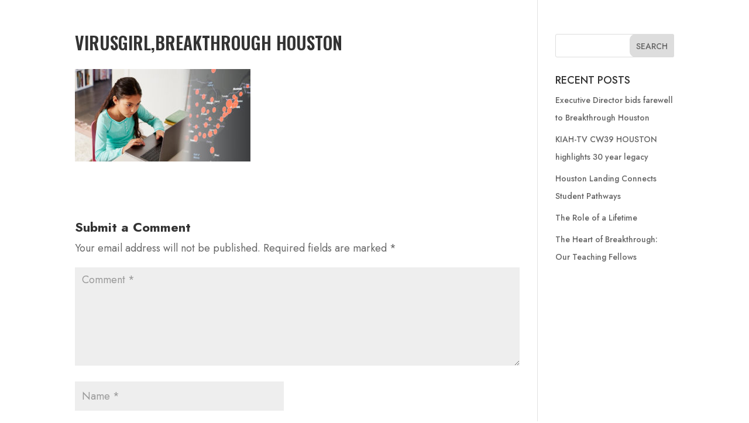

--- FILE ---
content_type: text/css
request_url: https://breakthroughhouston.org/wp-content/uploads/elementor/css/post-8166.css?ver=1768850882
body_size: 509
content:
.elementor-kit-8166{--e-global-color-primary:#1D3455;--e-global-color-secondary:#029FBD;--e-global-color-text:#7A7A7A;--e-global-color-accent:#F68C4A;--e-global-color-c4344e7:#1F6885;--e-global-color-dbfa36e:#FFDB40;--e-global-color-017a323:#FFFFFF;--e-global-color-295f5de:#E2E9ED;--e-global-color-d44fc70:#FFFFFF00;--e-global-typography-primary-font-family:"Jost";--e-global-typography-primary-font-weight:700;--e-global-typography-secondary-font-family:"Oswald";--e-global-typography-secondary-font-weight:600;--e-global-typography-secondary-text-transform:uppercase;--e-global-typography-text-font-family:"Jost";--e-global-typography-text-font-weight:400;--e-global-typography-accent-font-family:"Jost";--e-global-typography-accent-font-weight:500;--e-global-typography-accent-text-transform:uppercase;font-family:var( --e-global-typography-text-font-family ), Sans-serif;font-weight:var( --e-global-typography-text-font-weight );}.elementor-kit-8166 button,.elementor-kit-8166 input[type="button"],.elementor-kit-8166 input[type="submit"],.elementor-kit-8166 .elementor-button{background-color:var( --e-global-color-d44fc70 );font-family:var( --e-global-typography-accent-font-family ), Sans-serif;font-weight:var( --e-global-typography-accent-font-weight );text-transform:var( --e-global-typography-accent-text-transform );color:var( --e-global-color-017a323 );border-style:solid;border-width:2px 2px 2px 2px;border-color:var( --e-global-color-017a323 );border-radius:10px 10px 10px 10px;}.elementor-kit-8166 e-page-transition{background-color:#FFBC7D;}.elementor-kit-8166 a{font-family:"Jost", Sans-serif;font-weight:500;}.elementor-kit-8166 h1{font-family:var( --e-global-typography-secondary-font-family ), Sans-serif;font-weight:var( --e-global-typography-secondary-font-weight );text-transform:var( --e-global-typography-secondary-text-transform );}.elementor-kit-8166 h2{font-family:var( --e-global-typography-secondary-font-family ), Sans-serif;font-weight:var( --e-global-typography-secondary-font-weight );text-transform:var( --e-global-typography-secondary-text-transform );}.elementor-kit-8166 h3{font-family:var( --e-global-typography-primary-font-family ), Sans-serif;font-weight:var( --e-global-typography-primary-font-weight );}.elementor-kit-8166 h4{font-family:var( --e-global-typography-accent-font-family ), Sans-serif;font-weight:var( --e-global-typography-accent-font-weight );text-transform:var( --e-global-typography-accent-text-transform );}.elementor-kit-8166 h5{font-family:var( --e-global-typography-accent-font-family ), Sans-serif;font-weight:var( --e-global-typography-accent-font-weight );text-transform:var( --e-global-typography-accent-text-transform );}.elementor-kit-8166 h6{font-family:var( --e-global-typography-accent-font-family ), Sans-serif;font-weight:var( --e-global-typography-accent-font-weight );text-transform:var( --e-global-typography-accent-text-transform );}.elementor-section.elementor-section-boxed > .elementor-container{max-width:1140px;}.e-con{--container-max-width:1140px;--container-default-padding-top:0px;--container-default-padding-right:0px;--container-default-padding-bottom:0px;--container-default-padding-left:0px;}.elementor-widget:not(:last-child){margin-block-end:20px;}.elementor-element{--widgets-spacing:20px 20px;--widgets-spacing-row:20px;--widgets-spacing-column:20px;}{}h1.entry-title{display:var(--page-title-display);}@media(max-width:1024px){.elementor-section.elementor-section-boxed > .elementor-container{max-width:1024px;}.e-con{--container-max-width:1024px;}}@media(max-width:767px){.elementor-section.elementor-section-boxed > .elementor-container{max-width:767px;}.e-con{--container-max-width:767px;}}/* Start custom CSS */html {
    scroll-behavior: auto !important;
}/* End custom CSS */

--- FILE ---
content_type: text/css
request_url: https://breakthroughhouston.org/wp-content/uploads/elementor/css/post-8384.css?ver=1768850883
body_size: 194
content:
.elementor-8384 .elementor-element.elementor-element-ce02da5{--display:flex;--flex-direction:row;--container-widget-width:initial;--container-widget-height:100%;--container-widget-flex-grow:1;--container-widget-align-self:stretch;--flex-wrap-mobile:wrap;--justify-content:space-between;}.elementor-8384 .elementor-element.elementor-element-ce02da5:not(.elementor-motion-effects-element-type-background), .elementor-8384 .elementor-element.elementor-element-ce02da5 > .elementor-motion-effects-container > .elementor-motion-effects-layer{background-color:var( --e-global-color-primary );}.elementor-8384 .elementor-element.elementor-element-4e91cc3.elementor-element{--align-self:center;}.elementor-8384 .elementor-element.elementor-element-4e91cc3{text-align:start;color:var( --e-global-color-017a323 );}.elementor-8384 .elementor-element.elementor-element-f0a886f{--grid-template-columns:repeat(0, auto);--grid-column-gap:5px;--grid-row-gap:0px;}.elementor-8384 .elementor-element.elementor-element-f0a886f .elementor-widget-container{text-align:right;}.elementor-8384 .elementor-element.elementor-element-f0a886f .elementor-social-icon{background-color:var( --e-global-color-d44fc70 );}.elementor-8384 .elementor-element.elementor-element-f0a886f .elementor-social-icon i{color:var( --e-global-color-secondary );}.elementor-8384 .elementor-element.elementor-element-f0a886f .elementor-social-icon svg{fill:var( --e-global-color-secondary );}.elementor-theme-builder-content-area{height:400px;}.elementor-location-header:before, .elementor-location-footer:before{content:"";display:table;clear:both;}

--- FILE ---
content_type: text/css
request_url: https://breakthroughhouston.org/wp-content/themes/breakthrough/style.css?ver=4.27.4
body_size: 4651
content:
/*
Theme Name:  BREAKTHROUGH
Theme URI:   http://breakthroughcollaborative.org
Version:     1.0
Description: A child theme of Divi. This is a custom child theme created for Breakthrough Collaborative.
Author:      Breakthrough Collaborative
Author URI:  http://breakthroughcollaborative.org
Template:    Divi
*/


/***********************************************************************
Caution: do not remove this to keep Divi Children Engine always updated 
Divi Children Engine version: 1.0.4
***********************************************************************/

/*------------------------------[FONT ICONS]-----------------------------*/
/*--[Created by Divi Children, http://divi4u.com/divi-children-plugin/]--*/
/*-----------------------------------------------------------------------*/

.icon_tags, .icon_profile, .icon_chat, .icon_clipboard, .icon_calendar {
	font-family: 'ETmodules';
	speak: none;
	font-style: normal;
	font-weight: normal;
	font-variant: normal;
	text-transform: none;
	line-height: 1;
	-webkit-font-smoothing: antialiased;
	-moz-osx-font-smoothing: grayscale;
	font-size: 16px;
	color: #318EC3;
}
.icon_tags:before {
	content: "\e07c";
	padding: 0px 5px 0 0;
}
.icon_profile:before {
	content: "\e08a";
	padding: 0 5px 0 0;
}
.icon_chat:before {
	content: "\e066";
	padding: 0 5px 0 20px;
}
.icon_clipboard:before {
	content: "\e0e6";
	padding: 0 5px 0 20px;
}
.icon_calendar:before {
	content: "\e023";
	padding: 0 5px 0 20px;
}

/*- YOU CAN INCLUDE THE CUSTOM CODE FOR YOUR CHILD THEME BELOW THIS LINE-*/

.f-image img{
	width:100% !important;
	height:auto !important;
}

/*------------------------------------------------*/
/*-----------------[BASIC STYLES]-----------------*/
/*------------------------------------------------*/

.et_pb_text h2 {
	color: #009FBC; /* aqua */
}
.et_pb_text h3,h5,h6 {
	color: #1d3555; /* navy */
}
.et_pb_text h4 {
	color: #f68d4c; /* orange */
}
.et_pb_text ul, ol {
	padding-top: 1em !important;
	padding-left: 3em !important;
}
.entry-content ol {
    list-style-position: outside;
}
.bc-vertical-align { 
	display: -webkit-box;  /*OLD - iOS 6-, Safari 3.1-6 */
	display: -moz-box;     /*OLD - Firefox 19- (buggy but mostly works) */
	display: -ms-flexbox;  /*TWEENER - IE 10*/ 
	display: -webkit-flex; /* NEW - Chrome */
	display: flex;         /* NEW, Spec - Opera 12.1, Firefox 20+ */
	-webkit-box-align: center;
	-webkit-flex-align: center;
	-webkit-box-pack:center;
	-ms-flex-align: center;
	-webkit-align-items: center; 
	align-items: center;
	justify-content: center;
    -webkit-flex-direction: column;
    -webkit-justify-content: center;
    flex-direction: column;
} 
.bc-align-center {
	text-align: center !important;
}
.et_pb_scroll_top.et-pb-icon {
	background: rgba(250,157,28, 1.0);
    font-size: 50px;
}

/*------------------------------------------------*/
/*---------------------[FIX]----------------------*/
/*------------------------------------------------*/

.et_pb_search {
	border: none;
}

/*------------------------------------------------*/
/*---------------------[LOGO]---------------------*/
/*------------------------------------------------*/

.et_header_style_centered #main-header .logo_container {
	text-align: left;
}
.et_header_style_centered #main-header div#et-top-navigation {
	text-align: right;
}

/* bump logo container down */
.et_header_style_centered #main-header .logo_container {
	margin-top: 10px;
}

#main-header img#logo {
	-webkit-animation: fadeInTop 1s 1 cubic-bezier(0.77, 0, 0.175, 1);
	-moz-animation: fadeInTop 1s 1 cubic-bezier(0.77, 0, 0.175, 1);
	-o-animation: fadeInTop 1s 1 cubic-bezier(0.77, 0, 0.175, 1);
	animation: fadeInTop 1s 1 cubic-bezier(0.77, 0, 0.175, 1);
}

/*------------------------------------------------*/
/*----------------[MISC MENU AREA]----------------*/
/*------------------------------------------------*/

.bc-cta {
	position: absolute;
	top: 10px;
	right: 30px;
}
.bc-arc {
	position: absolute;
	top: 0;
	right: 0;
	background-image: url('/wp-content/uploads/arc-top.png');
	background-repeat: no-repeat;
	background-position: top right; 
	background-size: 100% 100%;
	height: 99%;
	width: 100%;
}
#top-header {
	height: 0 !important;
}

/*------------------------------------------------*/
/*--------------[COMMON MENU STYLES]--------------*/
/*------------------------------------------------*/

/* All Sub Menus Hover Yellow no shadow */
.et-fixed-header #top-menu ul.sub-menu a:hover,
#et-secondary-nav ul.sub-menu a:hover,
#top-menu ul.sub-menu a:hover,
#main-header .et_mobile_menu li a:hover {
	background-color: transparent;
	color: #ffd203 !important;
	opacity: 1;
}
.et-fixed-header #top-menu ul.sub-menu a
#et-secondary-nav ul.sub-menu a,
#top-menu ul.sub-menu a {
	font-size: 14px !important;
}
/* Change Divi Caret to full triangle */
#top-menu .menu-item-has-children > a:first-child::after,
#et-secondary-nav .menu-item-has-children > a:first-child::after {
	content: "\43";
}

/*------------------------------------------------*/
/*-----------------[PRIMARY MENU]-----------------*/
/*------------------------------------------------*/

.et_header_style_centered #top-menu > li > a {
	padding-bottom: 1.0em !important;
}
/* Scrolled Page Sub-menu item color */
.et-fixed-header #top-menu ul.sub-menu a
{
	color: #fff !important;
}
/* Active & hover primary menu parent item blue */
#top-menu li.current-menu-ancestor > a, 
#top-menu li.current-menu-item > a, 
.et_header_style_centered #top-menu > li > a:hover {
	color: #0074c9 !important;
}
/* Active & hover primary menu child item yellow */
#top-menu ul.sub-menu li.current-menu-ancestor > a, 
#top-menu ul.sub-menu li.current-menu-item > a {
	color: #ffd203 !important;
}

#top-menu {
	margin-right: 50px;
}

/* Caret above primary sub-menu */
#top-menu > li > ul.sub-menu:after {
    position: absolute;
    left: 10%;
    top: -12px;
    width: 0;
    height: 0;
    content: '';
    border-left: 15px solid transparent;
    border-right: 15px solid transparent;
    border-bottom: 15px solid #0074c9;
}

#main-header .nav li ul {
	background-color: #0074c9;
	-webkit-border-radius: 12px !important;
	-moz-border-radius: 12px !important;
	border-radius: 12px !important;
}
/* Sub menu */
.nav li ul {
	padding: 7px 0 10px 0 !important;
}
.nav li li ul {
	top: -10px;
}
/* Sub-menu  */
#top-menu ul.sub-menu a {
	padding-top: 3px !important;
	padding-bottom: 3px !important;
}
/* Sub menu list item hover */
#top-menu ul.sub-menu li:hover {
	background-color: rgba(255, 255, 255, 0.2) !important;
}
/* Sub Menu links */
#top-menu li li a {
	width: 220px;
	padding: 3px 5px !important;
}
/* padding around menu list items */
#top-menu li li {
	margin: 0;
	padding: 0 10px !important;
}
/* Position Divi caret inside primary sub-menu */
#top-menu li .menu-item-has-children > a:first-child::after {
	top: 3px;
	right: 5px;
}
/* Blue Caret on top level menu only */
#top-menu > li.menu-item-has-children > a:first-child::after {
	color: #0074c9;
}

/*------------------------------------------------*/
/*----------------[SECONDARY MENU]----------------*/
/*------------------------------------------------*/

#et-secondary-nav li ul {
	-webkit-border-radius: 12px !important;
	-moz-border-radius: 12px !important;
	border-radius: 12px !important;
}

/* Secondary Menu Dropdown background navy */
#top-header.et-fixed-header #et-secondary-nav li ul {
	background-color: #1d3555 !important;
}
#et-secondary-nav ul.sub-menu a {
	padding-top: 8px;
	padding-bottom: 8px;
}
#et-secondary-nav ul.sub-menu {
	margin-top: 8px;
	margin-right: 0 !important;
}

/* Add caret to top of secondary menu */
#et-secondary-nav ul.sub-menu:after {
    position: absolute;
    /*margin-left: -20px;*/
    left: 83%;
    top: -8px;
    width: 0;
    height: 0;
    content: '';
    border-left: 20px solid transparent;
    border-right: 20px solid transparent;
    border-bottom: 20px solid #fa9d1c;
}
/* remove divi dropdown caret & spacing from secondary menu */
#et-secondary-nav .menu-item-has-children > a:first-child::after {
	 content: ""; 
}
#et-secondary-nav .menu-item-has-children > a:first-child {
	 padding-right: 16px;
}
#et-secondary-nav {
	position: absolute;
	top: 72px;
	right: 30px;
}
#et-secondary-nav > li a {
	background-color: #1d3555;
	color: #fff;
	padding: 8px 16px 6px;
	text-align: center;
	-webkit-border-radius: 12px !important;
	-moz-border-radius: 12px !important;
	border-radius: 12px !important;
}
#et-secondary-nav > li:first-child > a {
	background-color: #1d3555;
}
#et-secondary-nav > li:last-child > a {
	background-color: #0074c9;
}
#et-secondary-nav li > ul {
	width: 330px; /*220px;*/
}
#et-secondary-nav > li {
	height: 40px; /* for dropdown */
}
#et-secondary-nav li {
	text-align: center;
}

/*------------------------------------------------*/
/*-----------------[MOBILE MENU]------------------*/
/*------------------------------------------------*/

#main-header .et_mobile_menu li a.bc-mobile-expand { padding: 10px 0px 10px 10px; }
#main-header .et_mobile_menu .menu-item-has-children > a.bc-mobile-expand:before{ content: '\49'; }
#main-header .et_mobile_menu .menu-item-has-children.visible > a.bc-mobile-expand:before{ content: '\47'; }
#main-header .et_mobile_menu .menu-item-has-children > a.bc-mobile-expand { font-family: 'ETmodules'; display: inline-block; position: absolute;}
#main-header .et_mobile_menu li a:not(.bc-mobile-expand) { margin-left: 30px; }
#main-header .et_mobile_menu .menu-item-has-children > a { background-color: transparent; position: relative; }
#main-header .et_mobile_menu ul.sub-menu { display: none !important; visibility: hidden !important;  transition: all 1.5s ease-in-out;}
#main-header .et_mobile_menu .visible > ul.sub-menu { display: block !important; visibility: visible !important; }

#main-header .et_mobile_menu {
	border-top: 3px solid #0074c9;
	background: #0074c9;
	-webkit-border-radius: 12px !important;
	-moz-border-radius: 12px !important;
	border-radius: 12px !important;
}
#main-header .et_mobile_menu li a {
	font-size: 16px;
	padding-top: 10px;
	padding-bottom: 10px;
	color: #fff !important;
	text-transform: uppercase;
}

/* Hamburger menu style */
.mobile_menu_bar::before{
	color: #b1b1b1;
	font-size: 50px;
	font-weight: bold;
}
.mobile_menu_bar:hover::before{
	color: #0074c9;
}

/*------------------------------------------------*/
/*------------[SINGLE POST FORMATTING]------------*/
/*------------------------------------------------*/

.single-post #left-area {
	padding-bottom: 0px !important;
}
.single .et_pb_post {
	margin-bottom: 0;
}
.single .post {
	 padding-bottom: 0px; 
}

/*------------------------------------------------*/
/*--------------------[BUTTON]--------------------*/
/*------------------------------------------------*/

.et_pb_more_button,
.et_pb_promo_button,
.et_pb_module.et_pb_button {
	padding: 0 60px !important;
}

/*------------------------------------------------*/
/*--------------------[EVENTS]--------------------*/
/*------------------------------------------------*/

.event-title {
	padding-top: 10px;
}
.event-date {
	padding-top: 5px;
}
.event-border {
	padding: 5px 0;
	border-bottom: 1px solid #ccc;
}

/*------------------------------------------------*/
/*------------------[SOCIAL ICONS]----------------*/
/*------------------------------------------------*/

.et_pb_social_media_follow li a {
	background-color: transparent !important;
}
.et_pb_social_media_follow li a.icon {
	padding-top: 10px;
	width: 48px;
	height: 48px;
}
.et_pb_social_media_follow li a.icon::before {
	font-size: 1.8em;
}
.et_pb_social_media_follow li a.icon:hover:before {
	color: #ffd203;
}

.bc-social-align .et_pb_social_media_follow {
	float: right;
}
.bc-social-align .et_pb_search {
	padding-top: 5px;
}
.bc-social-align {
    display: block; 
	justify-content: center;
	-webkit-box-align: center;
	-webkit-flex-align: center;
	-ms-flex-align: center;
	-webkit-align-items: center;
    flex-direction: column; 
}

.footer-social.et_pb_social_media_follow li a.icon {
	padding-top: 10px;
	width: 40px;
	height: 40px;
}
.footer-social.et_pb_social_media_follow li a.icon::before {
	font-size: 1.4em;
}
ul.footer-social.et_pb_social_media_follow {
	margin: 0 auto;
}

/*------------------------------------------------*/
/*-------------[RADIAL PROGRESS BAR]--------------*/
/*------------------------------------------------*/

.bc-progress-bar {
	display: block;
	margin: 0 auto;
	width: 130px;
	height: 130px;
	position: relative;
}

/*------------------------------------------------*/
/*----------------[RADIAL HOVER]------------------*/
/*------------------------------------------------*/

.bc-radial-image {
	position: relative;
	overflow: hidden; 
	display: inline-block;
}
.bc-radial-image img {
	max-width: 100%; 
	height: auto;
	-webkit-border-radius: 50%;
	-moz-border-radius: 50%;
	border-radius: 50%;
}
.bc-radial-image a {
	background-color: rgba(0,116,201, 0.7); /*#0074c9;*/
	-webkit-border-radius: 50%;
	-moz-border-radius: 50%;
	border-radius: 50%;
	opacity: 0;
	position: absolute;
	width: 90%;
	height: 90%;
	top: 5%;
	left: 5%;
	padding: 0;
	-webkit-transition: opacity .5s ease-in-out;
	-moz-transition: opacity .5s ease-in-out;
	-ms-transition: opacity .5s ease-in-out;
	-o-transition: opacity .5s ease-in-out;
	transition: opacity .5s ease-in-out;
	z-index: 1;
}
.bc-radial-image .caption {
	position: absolute;
	top: 50%;
	left: 50%;
	transform: translate(-50%,-50%);
	color: #fff;
	font-family: 'Oswald', sans-serif;
	line-height: 32px;
	width: 100%;
	text-align: center;
	font-size: 30px;  
}  
.bc-radial-image:hover a {
	opacity: 1.0;
}

/*------------------------------------------------*/
/*-------------------[SEARCH]---------------------*/
/*------------------------------------------------*/

.et_pb_search {
	padding-top: 0px;
	width: 75% !important;
}
.et_pb_search input.et_pb_s {
	-webkit-border-radius: 24px;
	-moz-border-radius: 24px;
	border-radius: 24px;
	height: 40px !important;
}
.et_pb_search.et_pb_text_align_left .et_pb_searchsubmit, 
.et_pb_search.et_pb_text_align_center .et_pb_searchsubmit {
	-webkit-border-top-right-radius: 24px;
	-moz-border-radius-topright: 24px;
	border-top-right-radius: 24px;
	-webkit-border-bottom-right-radius: 24px;
	-moz-border-radius-bottomright: 24px;
	border-bottom-right-radius: 24px;
}

/*------------------------------------------------*/
/*-------------------[Home 3UP]-------------------*/
/*------------------------------------------------*/

.bc-border-tb {
	border-top: 1px solid rgba(77,77,77,0.5);
	border-bottom: 1px solid rgba(77,77,77,0.5);
}
.bc-border-tb a {
	color: #4d4d4d !important;
}
.bc-border-tb img {
    /*-webkit-transition: all 1s ease-in-out;*/
    transition: .5s ease-in-out;
}
.bc-border-tb img:hover {
    /*-webkit-transition: all 1s ease-in-out;*/
    transition: .5s ease-in-out;
}

/*------------------------------------------------*/
/*------------------[TOP SLIDER]------------------*/
/*------------------------------------------------*/

.bc-full-slider .et_pb_slide {
	padding-left: 0;
}
.bc-full-slider.et_pb_slider .et_pb_container {
	 width: 100%; 
	 max-width: 100%; 
	 margin: 0 0; 
}
.bc-full-slider .et_pb_slide_title {
	display: none;
}
.bc-full-slider .et_pb_more_button {
	position: absolute;
	bottom: 0;
	left: 0;
}

/*------------------------------------------------*/
/*------------[Google Maps Infowindow]------------*/
/*------------------------------------------------*/

/* Maps Title */
.gm-style h3 {
	color: #0074c9;
	text-transform: uppercase;
	font-size: 14px;
	padding-bottom: 5px;
}

/*------------------------------------------------*/
/*------------------[POST SLIDER]-----------------*/
/*------------------------------------------------*/

.bc-full-post-slider.et_pb_slider .et_pb_container {
	width: 100%;
	max-width: 100%; 
}

/* MOVE IMAGE TO TOP RIGHT EDGE OF SLIDER */

.bc-full-post-slider .et_pb_slide_description {
	max-width: 40%;
}
.bc-full-post-slider .et_pb_slide_title,
.bc-full-post-slider .et_pb_slide_content {
	padding-right: 15px;
}
.bc-full-post-slider .et_pb_slide_image {
	margin-bottom: 50% !important;
	margin-right: 0px !important;
	width: auto !important;
	max-width: 60%;
	height: 100% !important;
}
.bc-full-post-slider .et_pb_slide_image img {
    margin-top: 0px !important;
    margin-right: 0px !important;
    max-height: 100% !important;
    height: 100% !important;
    width: auto;
    float: right;
}
.bc-full-post-slider .et_pb_slide {
    padding-right: 0px !important;
}

/* TURN DOTS INTO RECTANGLES */

.bc-full-post-slider .et-pb-controllers a {
    width: 24px;
    height: 4px;
    margin-right: 4px;
    -webkit-border-radius: 0px;
    -moz-border-radius: 0px;
    border-radius: 0px;
}
.bc-full-post-slider .et-pb-arrow-prev,
.bc-full-post-slider .et-pb-arrow-next {
    background-color: rgba(0, 0, 0, .25);
    -webkit-border-radius: 50%;
    -moz-border-radius: 50%;
    border-radius: 50% !important;
}
.bc-full-post-slider .et-pb-controllers {
    top: 30px !important;
    left: calc(47.25% + 20px)!important;
    width: 50%!important;
    height: 10px!important;
    text-align: left!important;
}
.et-pb-controllers {
	position: absolute;
	z-index: 10;
	top: 5%;
	left: 0;
	width: 100%;
	height: 14px;
	text-align: center;
}

/*------------------------------------------------*/
/*----------------[Subscribe Panel]---------------*/
/*------------------------------------------------*/

.et_pb_newsletter {
	-webkit-border-radius: 60px !important;
	-moz-border-radius: 60px !important;
	border-radius: 60px !important;
	width: 90%;
}
.et_pb_newsletter_form p input {
	text-align: center;
	width: 70%;
	margin: 0 auto;
	display: block;
	-webkit-border-radius: 24px !important;
	-moz-border-radius: 24px !important;
	border-radius: 24px !important;
}

/*------------------------------------------------*/
/*---------------------[FOOTER]-------------------*/
/*------------------------------------------------*/

#footer-info {
	 text-align: center;
	 float: none;
}
#footer-info, #footer-info a {
	font-family: 'Oswald', Sans-serif;
	font-weight: bold !important;
	font-size: 18px !important;
}

/*------------------------------------------------*/
/*---------------[RESPONSIVE LAYOUTS]-------------*/
/*------------------------------------------------*/

@media only screen and ( min-width: 981px ) {

	/*----[Preload Header]----*/
	#main-header {
		top: 32px !important;
	}
	body:not(.admin-bar) #main-header{
		top: 0px !important;
	}
	#page-container, 
	body:not(.admin-bar) #page-container {
		padding-top: 188px !important;
	}

	body #page-container .et_pb_slider .et_pb_slide_0.et_pb_slide .et_pb_button {
		font-size: 34px;
	}
}

/*-------------------[960px]------------------*/
@media only screen and ( min-width: 981px ) and ( max-width: 1100px ) {}

/*-------------------[768px]------------------*/
@media only screen and ( max-width: 980px ) {

	/*----[Preload Header]----*/
	#main-header {
		top: 32px !important;
	}
	body:not(.admin-bar) #main-header{
		top: 0px !important;
	}
	#page-container, 
	body:not(.admin-bar) #page-container {
		padding-top: 216px !important;
	}

	.bc-cta {
		position: absolute;
		margin-left: auto;
		margin-right: auto;
		left: 0;
		right: 0;
		text-align: center;
	}
	#top-header .container, 
	#main-header .container { 
		width: 90%;
	}
	.et_header_style_centered header#main-header .logo_container {
		height: auto;
		max-height: 120px;
		padding: 0;
	}
	.et_header_style_centered #logo {
		max-height: 120px;
	}
	.et_header_style_centered #main-header .logo_container {
		text-align: center; 
		margin-top: 18px;
	}

	#mobile_menu li:not([id]) { display:none !important; }
	.select_page { visibility: hidden; }
	.et_header_style_centered #main-header .mobile_nav {
		 background-color: transparent; 
	}
	.et_header_style_centered #et_mobile_nav_menu {
		margin-top: 10px;
	}

	.bc-mobile-fullwidth .et_pb_row.et_pb_row_fullwidth, 
	.bc-mobile-fullwidth .et_pb_specialty_fullwidth > .et_pb_row {
		padding-top: 0;
		width: 100% !important;
		max-width: 100% !important;
	}
	.et_secondary_nav_only_menu #top-header {
		 display: block; 
	}
	#et-secondary-nav,
	#et-secondary-menu {
		display: inline-block !important;
		left: 0px;
		top: 130px;
	}
	#et-secondary-nav {
		position: absolute;
		top: 174px;
		left: 0px !important;
		right: auto;
	}

	#et-secondary-nav li ul {
		position: absolute;
		left: 0px;
		max-width: 300px;
	}
	/* Add caret to top of secondary menu */
	#et-secondary-nav ul.sub-menu:after {
	    position: absolute;
	    overflow: hidden;
	    left: 18px;
	    top: -8px;
	    width: 0;
	    height: 0;
	    content: '';
	    border-left: 20px solid transparent;
	    border-right: 20px solid transparent;
	    border-bottom: 20px solid #fa9d1c;
	}
	.et_pb_newsletter {
		width: 100%;
	}
	.et_pb_newsletter_form p input {
		width: 100%;
	}
	ul.et_pb_social_media_follow {
		margin: 10px auto 0 auto;
	}
 	.et_pb_social_media_follow li a.icon {
		width: 40px;
		height: 40px;
	}
	.et_pb_social_media_follow li a.icon::before {
		font-size: 1.4em;
	}
	.et_pb_search {
		width: 80% !important;
		margin: 0 auto;
	}
	.bc-social-align {
		display: -webkit-box; /* OLD - iOS 6-, Safari 3.1-6 */
		display: -moz-box;    /* OLD - Firefox 19- (buggy but mostly works) */
		display: -ms-flexbox;  /* TWEENER - IE 10 */
		display: -webkit-flex; /* NEW - Chrome */
		display: flex;         /* NEW, Spec - Opera 12.1, Firefox 20+ */
		justify-content: center;
		-webkit-box-align: center;
		-webkit-flex-align: center;
		-ms-flex-align: center;
		-webkit-align-items: center;
	    flex-direction: column; 
	}

}

@media only screen and ( min-width: 768px ) and ( max-width: 980px ) {}

@media screen and ( max-width: 782px ) {}

/*-------------------[480px]------------------*/
@media only screen and ( max-width: 767px ) {

	body #page-container .et_pb_slider .et_pb_slide_0.et_pb_slide .et_pb_button,
	body #page-container .et_pb_slider .et_pb_slide_0.et_pb_slide .et_pb_button::after {
		font-size: 24px !important;
	}

}

/*-------------------[320px]------------------*/
@media only screen and ( max-width: 479px ) {

	#main-header .container,
	#mobile_menu ul {
		width: 100%;
	}
	.et_header_style_centered .mobile_menu_bar {
		right: 25px;
	}
	#main-header .et_mobile_menu .menu-item-has-children > a:after { 
		left: -5px;
	}
	
	.et_pb_newsletter {
		width: 100%;
	}
	.et_pb_newsletter_form p input {
		width: 100%;
	}

}